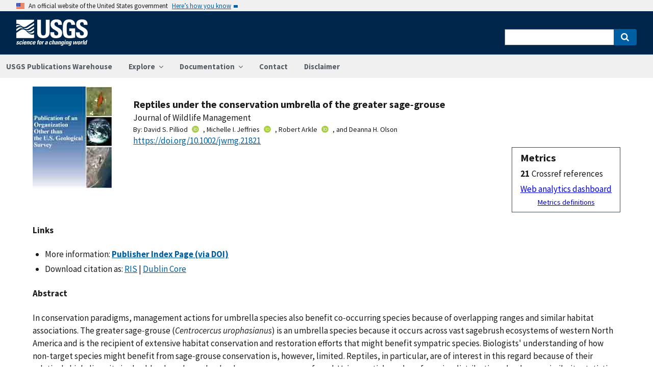

--- FILE ---
content_type: text/html; charset=utf-8
request_url: https://pubs.usgs.gov/publication/70219523
body_size: 80622
content:


<!DOCTYPE html>
<html xmlns:mml="https://www.w3.org/1998/Math/MathML" xmlns:xlink="https://www.w3.org/1999/xlink" xmlns:ali="https://www.niso.org/schemas/ali/1.0/" xmlns:xi="https://www.w3.org/2001/XInclude" xmlns:xsi="https://www.w3.org/2001/XMLSchema-instance" lang="en">
    <head lang="en">
        <meta charset="UTF-8">
        <meta name="viewport" content="width=device-width, initial-scale=1">

        <!-- Start SAS Google Tag Manager --> 
        <script>(function(w,d,s,l,i){w[l]=w[l]||[];w[l].push({'gtm.start': new Date().getTime(),event:'gtm.js'});var f=d.getElementsByTagName(s)[0], j=d.createElement(s),dl=l!='dataLayer'?'&l='+l:'';j.async=true;j.src='https://www.googletagmanager.com/gtm.js?id='+i+dl;f.parentNode.insertBefore(j,f); })(window,document,'script','dataLayer','GTM-TVTCHDP');</script>
        <!-- End SAS Google Tag Manager -->
    
        <!-- START USGS DAP Google Tag Manager -->
        <!-- USE REQUIRED script for all public applications
        IMPORTANT: REMOVE this script for any logged in pages and/or internal applications  -->
        <script>(function(w,d,s,l,i){w[l]=w[l]||[];w[l].push({'gtm.start':
        new Date().getTime(),event:'gtm.js'});var f=d.getElementsByTagName(s)[0],
        j=d.createElement(s),dl=l!='dataLayer'?'&l='+l:'';j.async=true;j.src=
        'https://www.googletagmanager.com/gtm.js?id='+i+dl;f.parentNode.insertBefore(j,f);
        })(window,document,'script','dataLayer','GTM-TKQR8KP');</script>
        <!-- END USGS DAP Google Tag Manager --> 

        
    <meta http-equiv="X-UA-Compatible" content="IE=edge">
    <meta name="title" content="USGS Publications Warehouse">
    <meta name="keywords" content>
    <meta name="format-detection" content="telephone=no">
    
    <title>Reptiles under the conservation umbrella of the greater sage‐grouse</title>
    <meta NAME="title" content="Reptiles under the conservation umbrella of the greater sage‐grouse" />
    <meta name="description" content="In conservation paradigms, management actions for umbrella species also benefit co‐occurring species because of overlapping ranges and similar habitat associations. The greater sage‐grouse (Centrocercus urophasianus) is an umbrella species because it occurs across vast sagebrush ecosystems of western North America and is the recipient of extensive habitat conservation and restoration efforts that might benefit sympatric species. Biologists&#39; understanding of how non‐target species might benefit from sage‐grouse conservation is, however, limited. Reptiles, in particular, are of interest in this regard because of their relatively high diversity in shrublands and grasslands where sage‐grouse are found. Using spatial overlap of species distributions, land cover similarity statistics, and a literature review, we quantified which reptile species may benefit from the protection of intact sage‐grouse habitat and which may be affected by recent (since about 1990) habitat restoration actions targeting sage‐grouse. Of 190 reptile species in the United States and Canadian..." />
    <META NAME="abstract" CONTENT="In conservation paradigms, management actions for umbrella species also benefit co‐occurring species because of overlapping ranges and similar habitat associations. The greater sage‐grouse (Centrocercus urophasianus) is an umbrella species because it occurs across vast sagebrush ecosystems of western North America and is the recipient of extensive habitat conservation and restoration efforts that might benefit sympatric species. Biologists&#39; understanding of how non‐target species might benefit from sage‐grouse conservation is, however, limited. Reptiles, in particular, are of interest in this regard because of their relatively high diversity in shrublands and grasslands where sage‐grouse are found. Using spatial overlap of species distributions, land cover similarity statistics, and a literature review, we quantified which reptile species may benefit from the protection of intact sage‐grouse habitat and which may be affected by recent (since about 1990) habitat restoration actions targeting sage‐grouse. Of 190 reptile species in the United States and Canadian provinces where greater sage‐grouse occur, 70 (37%) occur within the range of the bird. Of these 70 species, about a third (11 snake and 11 lizard species) have &gt;10% of their distribution area within the sage‐grouse range. Land cover similarity indices revealed that 14 of the 22 species (8 snake and 6 lizard species) had relatively similar land cover associations to those of sage‐grouse, suggesting greater potential to be protected under the sage‐grouse conservation umbrella and greater potential to be affected, either positively or negatively, by habitat management actions intended for sage‐grouse. Conversely, the remaining 8 species are less likely to be protected because of less overlap with sage‐grouse habitat and thus uncertain effects of sage‐grouse habitat management actions. Our analyses of treatment databases indicated that from 1990 to 2014 there were at least 6,400 treatments implemented on public land that covered approximately 4 million ha within the range of the sage‐grouse and, of that, &gt;1.5 million ha were intended to at least partially benefit sage‐grouse. Whereas our results suggest that conservation of intact sagebrush vegetation communities could benefit ≥14 reptiles, a greater number than previously estimated, additional research on each species&#39; response to habitat restoration actions is needed to assess broader claims of multi‐taxa benefits when it comes to manipulative sage‐grouse habitat management. Published 2020. This article is a U.S. Government work and is in the public domain in the USA." />
    <meta NAME="author" content="David S. Pilliod"/><meta NAME="author" content="Michelle I. Jeffries"/><meta NAME="author" content="Robert Arkle"/><meta NAME="author" content="Deanna H. Olson"/>
    <meta name = "revised" content="2021-04-12T13:33:16.444302"/>
    <meta name = "created" content="2021-01-24T08:30:55"/>
    <meta name = "date" content="2020"/>
  <!-- meta tags for google scholar indexing and zotero/mendeley parsing -->
    <meta name="citation_title" content="Reptiles under the conservation umbrella of the greater sage‐grouse" />
    <meta name="citation_publication_date" content="2020" />
    <meta name="citation_date" content="2020" />
    <meta name="citation_online_date" content="2021-01-24T08:30:55" />
    <meta NAME="citation_author" content="David S. Pilliod"/><meta NAME="citation_author" content="Michelle I. Jeffries"/><meta NAME="citation_author" content="Robert Arkle"/><meta NAME="citation_author" content="Deanna H. Olson"/>
    
    
    
    <meta name="citation_journal_title" content="Journal of Wildlife Management" />
    <meta name="citation_volume" content="84" />
    <meta name="citation_issue" content="3" />
    <meta name="citation_issn" content="" />
    
    <meta name="citation_firstpage" content="478" />
    <meta name="citation_lastpage" content="491" />
    
        
        
        
    
    <meta name="citation_doi" content="10.1002/jwmg.21821" />
    

    
        
    
        
<link rel="stylesheet" href="https://pubs.usgs.gov/static/vendor/leaflet/leaflet.css ">
       
       <link rel="stylesheet" href="https://pubs.usgs.gov/static/vendor/academicons/css/academicons.css ">
    
    
    
        



<script>
window.MathJax = {
  tex: {
    inlineMath: [ ['^','^'], ["\\(","\\)"] ],
    displayMath: [ ['$$','$$'], ["\\[","\\]"] ],
    processEscapes: true
  },
  options: {
    ignoreHtmlClass: 'tex2jax_ignore',
    processHtmlClass: 'tex2jax_process',
    menuOptions: {
      settings: {
        zoom: 'Click',
        zscale: '200%'
      }
    },
    enableAssistiveMml: true,
    enableEnrichment: true,
    sre: {
      speech: 'deep',         // or 'shallow', or 'deep'
      domain: 'mathspeak',    // speech rules domain
      style: 'default',       // speech rules style
      locale: 'en'            // the language to use (en, fr, es, de, it)
    },
    enrichError: (doc, math, err) => doc.enrichError(doc, math, err),  // function to call if enrichment fails
    enableExplorer: true,
    a11y: {
      infoType: true,                   // show semantic type on mouse hovering
      infoRole: true,                   // show semantic role on mouse hovering
      infoPrefix: true,                 // show speech prefixes on mouse hovering
    }
  }
};
</script>


<script id="MathJax-script" async
src="https://pubs.usgs.gov/static/vendor/MathJax/es5/tex-mml-svg.js"></script>
    




        <title>USGS Publications Warehouse</title>

        
        
    
        
<link rel="stylesheet" href="https://pubs.usgs.gov/static/vendor/leaflet/leaflet.css ">
       
       <link rel="stylesheet" href="https://pubs.usgs.gov/static/vendor/academicons/css/academicons.css ">
    

        <!--[if gt IE 8]><!-->
        <script src="https://pubs.usgs.gov/static/vendor/polyfill.js"></script>
        <script>
            if (!String.prototype.startsWith) {
                String.prototype.startsWith = function(search, pos) {
                    return this.substr(!pos || pos < 0 ? 0 : +pos, search.length) === search;
                };
            }
        </script>
        <!--<![endif]-->
        <script src="https://pubs.usgs.gov/static/vendor/system.js"></script>
        <script>
        SystemJS.import('https://pubs.usgs.gov/static/scripts/common.js');
    </script>

        
    <link rel="stylesheet" href="https://pubs.usgs.gov/static/pubs_base.e1903ae3.css" type="text/css" />
    <link rel="shortcut icon" href="https://pubs.usgs.gov/static/images/pubswh/favicon.72b5542e.ico"/>
    <link rel="search" type="application/opensearchdescription+xml" href="/opensearch.xml" title="USGS Pubs"/>
    <link rel="unapi-server" type="application/xml" title="unAPI" href="/unapi" />
    <link rel="alternate" type="application/rss+xml" title="USGS Publications Warehouse RSS Feed" href="https://pubs.usgs.gov/pubs-services/publication/rss"/>
    <script>
        var CONFIG = {
            lookupUrl: 'https://pubs.usgs.gov/pubs-services/lookup/',
            requestArgs: JSON.parse('{}') <!-- set to True if only one value per key is desired -->
        }
    </script>

    </head>
    <body>
        <!-- Start SAS Google Tag Manager (noscript) --> 
            <noscript><iframe src="https://www.googletagmanager.com/ns.html?id=GTM-TVTCHDP" height="0" width="0" style="display:none;visibility:hidden"></iframe></noscript>
        <!-- End SAS Google Tag Manager (noscript) -->
    
        
        
    <a class="usa-skipnav" href="#main-content">Skip to main content</a>

    <section class="usa-banner maxw-full" aria-label="Official government website">
        <div class="usa-accordion">
            <header class="usa-banner__header">
                <div class="usa-banner__inner content-container">
                    <div class="grid-col-auto">
                        <img class="usa-banner__header-flag" src="https://pubs.usgs.gov/static/img/us_flag_small.be327dc2.png" alt="U.S. flag">
                    </div>
                    <div class="grid-col-fill tablet:grid-col-auto">
                        <p class="usa-banner__header-text">An official website of the United States government</p>
                        <p class="usa-banner__header-action" aria-hidden="true">Here’s how you know</p>
                    </div>
                    <button class="usa-accordion__button usa-banner__button"
                            aria-expanded="false" aria-controls="gov-banner">
                        <span class="usa-banner__button-text">Here’s how you know</span>
                    </button>
                </div>
            </header>
            <div class="usa-banner__content usa-accordion__content" id="gov-banner">
                <div class="grid-row grid-gap-lg">
                    <div class="usa-banner__guidance tablet:grid-col-6">
                        <img class="usa-banner__icon usa-media-block__img" src="https://pubs.usgs.gov/static/img/icon-dot-gov.42b4ac46.svg"
                             alt="Dot gov">
                        <div class="usa-media-block__body">
                            <p>
                                <strong>Official websites use .gov</strong>
                                <br/>
                                A <strong>.gov</strong> website belongs to an official government organization in the
                                United States.
                            </p>
                        </div>
                    </div>
                    <div class="usa-banner__guidance tablet:grid-col-6">
                        <img class="usa-banner__icon usa-media-block__img" src="https://pubs.usgs.gov/static/img/icon-https.73abd866.svg"
                             alt="Https">
                        <div class="usa-media-block__body">
                            <p>
                                <strong>Secure .gov websites use HTTPS</strong>
                                <br/>
                                A <strong>lock</strong> (
                                <span class="icon-lock">
                                    <svg xmlns="https://www.w3.org/2000/svg" width="52" height="64" viewBox="0 0 52 64" class="usa-banner__lock-image" role="img" aria-labelledby="banner-lock-title banner-lock-description"><title id="banner-lock-title">Lock</title><desc id="banner-lock-description">A locked padlock</desc><path fill="#000000" fill-rule="evenodd" d="M26 0c10.493 0 19 8.507 19 19v9h3a4 4 0 0 1 4 4v28a4 4 0 0 1-4 4H4a4 4 0 0 1-4-4V32a4 4 0 0 1 4-4h3v-9C7 8.507 15.507 0 26 0zm0 8c-5.979 0-10.843 4.77-10.996 10.712L15 19v9h22v-9c0-6.075-4.925-11-11-11z"/></svg>
                                </span>
                                ) or <strong>https://</strong> means you’ve safely connected to the .gov website. Share sensitive information only on official, secure websites.
                            </p>
                        </div>
                    </div>
                </div>
            </div>
        </div>
    </section>
    <div class="usa-overlay"></div>

    <header class="usa-header usa-header--extended usgs-header site-header" role="banner">
        <div class="usgs-header-container">
            <div class="usa-navbar">
                <div class="usa-logo" id="extended-logo">
                    <a href="https://www.usgs.gov" accesskey="1" title="Home" aria-label="Home">
                        <img alt="USGS Home" src="https://pubs.usgs.gov/static/img/USGS_logo.356d51b9.svg"></img>
                    </a>
                    
                </div>
                <button class="usa-menu-btn">Menu</button>
            </div>
        </div>

        
            <nav role="navigation" class="usa-nav">
                <div>
                    <button class="usa-nav__close"><img src="https://pubs.usgs.gov/static/img/close.fe3f13f6.svg" alt="close"></button>
                    <ul class="usa-nav__primary usa-accordion">
                        <li class="usa-nav__primary-item">
                            <a class="usa-nav__link" href="/">USGS Publications Warehouse</a>
                        </li>
                        <li class="usa-nav__primary-item">
                            <button class="usa-accordion__button usa-nav__link"
                                    aria-expanded="false"
                                    aria-controls="explore-section">
                                <span>Explore</span>
                            </button>
                            <ul id="explore-section" class="usa-nav__submenu">
                                <li class="usa-nav__submenu-item">
                                 <a href="/newpubs">Explore recent publications by USGS authors</a>
                                </li>
                                <li class="usa-nav__submenu-item">
                                    <a href="/browse/">
                                        Browse all of Pubs Warehouse by publication type and year
                                    </a>
                                </li>
                           </ul>
                        </li>
                        <li class="usa-nav__primary-item">
                            <button class="usa-accordion__button usa-nav__link"
                                    aria-expanded="false"
                                    aria-controls="documentation-section">
                                <span>Documentation</span>
                            </button>
                            <ul id="documentation-section" class="usa-nav__submenu">
                                <li class="usa-nav__submenu-item">
                                    <a href="/documentation/about">About</a>
                                </li>
                                <li class="usa-nav__submenu-item">
                                    <a href="/documentation/faq">FAQs</a>
                                </li>
                                <li class="usa-nav__submenu-item">
                                  <a href="/documentation/web_service_documentation">Web service documentation</a>
                                </li>
                                <li class="usa-nav__submenu-item">
                                  <a href="/documentation/other_resources">Other resources</a>
                                </li>
                                <li class="usa-nav__submenu-item">
                                    <a href="/documentation/usgs_series">
                                        Descriptions of US Geological Survey Report Series
                                    </a>
                                </li>
                            </ul>
                        </li>
                        <li class="usa-nav__primary-item">
                            <a class="usa-nav__link" href="/contact">Contact</a>
                        </li>
                        <li class="usa-nav__primary-item">
                            <a class="usa-nav__link" href="https://www.usgs.gov/information-policies-and-instructions/liability#future-ips">Disclaimer</a>
                        </li>
                        
                    </ul>
                    <div class="usa-nav__secondary">
                        <form class="usa-search usa-search--small" action="/search" method="get">
                            <div role="search">
                                <label class="usa-sr-only" for="extended-search-field-small">Search</label>
                                <input class="usa-input" id="extended-search-field-small" type="search" name="q">
                                <button class="usa-button" type="submit">
                                    <span class="usa-sr-only">Search</span>
                                </button>
                            </div>
                        <input type="hidden" name="__ncforminfo" value="VBj4LROXvsoVSvVe4mnygFObfr5-Eha3PYOBrJI2ycL5Th_1o9nuqUgydu9tRDE8Zem7MOjN9Pv3Ox5SQ3WH0h4rYXH2Rhw2"/></form>
                    </div>
                </div>
            </nav>
        
    </header>



        <main id="main-content">
            
    

    <div class="usa-prose">
        
    <main role ="main" id="publication-container" >
        <!-- <script type="text/javascript">console.log('PUBSWH-369');</script> -->
        <article itemscope itemtype="https://schema.org/ScholarlyArticle">
            
                <abbr class="unapi-id" title="https://pubs.usgs.gov/publication/70219523">
                    <!-- avoid empty --></abbr>
            

            

            <div class="publication-header-container">
                <div class="pubs-thumbnail">
                    
                        <a class="usa-link"
                           title="Go to Publisher Index Page (via DOI) for more information"
                           href="https://doi.org/10.1002/jwmg.21821">
                
                
                    <img id="thumbnail"
                         src="/imgsizer/_?f=PNG&amp;u=https%3A%2F%2Fpubs.usgs.gov%2Fthumbnails%2Foutside_thumb.jpg&amp;w=200&amp;s=b&#39;-UwlSoO6uTLlOIGHeaWA9bd7s68&#39;"
                         alt="thumbnail"/>
                
            </a>
                    
                </div>
                <div class="publication-header-info-container">
                    
                    <div class="publication-header-titles">
                        <h3 class="publication-title" itemprop="name" style="margin-block-end: unset;">Reptiles under the conservation umbrella of the greater sage‐grouse</h3>

                        
                            <div class="series-title" style="margin-block-end: unset;">Journal of Wildlife Management
                                </div>
                        

                        

                        

                        
                    </div>

                    
                    

                    <section id="contributors"><div>
                                <span class="list-title">By: </span><span class="contributor" itemprop="author"
                              itemtype="https://schema.org/Person">David S. Pilliod</span><a href="https://orcid.org/0000-0003-4207-3518" aria-label="ORC Id"><i class="ai ai-orcid"></i></a>,&nbsp;<span class="contributor" itemprop="author"
                              itemtype="https://schema.org/Person">Michelle I. Jeffries</span><a href="https://orcid.org/0000-0003-1146-1331" aria-label="ORC Id"><i class="ai ai-orcid"></i></a>,&nbsp;<span class="contributor" itemprop="author"
                              itemtype="https://schema.org/Person">Robert Arkle</span><a href="https://orcid.org/0000-0003-3021-1389" aria-label="ORC Id"><i class="ai ai-orcid"></i></a>,&nbsp;and&nbsp;<span class="contributor" itemprop="author"
                              itemtype="https://schema.org/Person">Deanna H. Olson</span>
                            </div>
                        </section>
                    <section>
                        
                        <div class="doi-container"><a itemprop="sameAs"
                                                      class="usa-link"
                                                      href="https://doi.org/10.1002/jwmg.21821"
                                                      onclick="GA.trackGAEvent('Downloads', 'DOI', 'https://dx.doi.org/10.1002/jwmg.21821')">
                            https://doi.org/10.1002/jwmg.21821</a>
                        </div>
                        
                        <!-- <div id="doi-twitter-container">

                            <a href="https://twitter.com/share"
                               class="twitter-share-button"
                               data-text="USGS Pub"
                               data-via="USGS_Pubs"
                               data-dnt="true">Tweet</a>
                            <script>!function(d, s, id) {
                                var js, fjs = d.getElementsByTagName(s)[0],
                                    p = /^https:/.test(d.location) ? 'http' : 'https';
                                if (!d.getElementById(id)) {
                                    js = d.createElement(s);
                                    js.id = id;
                                    js.src = p + '://platform.twitter.com/widgets.js';
                                    fjs.parentNode.insertBefore(js, fjs);
                                }
                            }(document, 'script', 'twitter-wjs');</script>
                        </div> -->
                        <div id="metrics" class="pub-metrics">
                            <p style="font-weight: bold;font-size: larger;margin-top: 0.25em;margin-bottom: 0.125em;">Metrics</p>
                            
                                
                                    <div id="altmetric" style="float:unset;margin-top:0.125em;">    
                                        <script type='text/javascript' src='https://d1bxh8uas1mnw7.cloudfront.net/assets/embed.js'></script>
                                        <div class='altmetric-embed' data-badge-type='1' data-doi="10.1002/jwmg.21821"></div>
                                    </div>
                                
                            
                            
                                <div id="crossref" >
                                    
                                        
                                            
                                                <div style="display: flex"><div style="font-weight: bold;padding-right: 0.25em;">21</div>Crossref references</div>
                                            
                                        
                                    
                                </div>
                            
                            <a href="/metrics/publication/70219523/" style="padding-top: 0.25em;">Web analytics dashboard</a>
                            <a href="/documentation/faq#WhatMetricsAreAvailableForPublicationsInThePublicationsWarehouse" style="font-size:smaller;padding-top: 0.25em;display:flex;justify-content: center;">Metrics definitions</a>
                        </div>

                    </section>
                </div>
            </div>
            
            
            <script type="application/javascript">

                // returns true if the element or one of its parents has the class classname
                function hasSomeParentTheClass(element, classname) {
                    if (element.className.split(' ').indexOf(classname)>=0) return true;
                    return element.parentElement && hasSomeParentTheClass(element.parentElement, classname);
                }

                const p = new Promise((resolve, reject) => {
                    window.addEventListener('load', (event) => {

                        document.addEventListener("pubswh-page-loaded", (event) => {
                            console.log('Event "pubswh-page-loaded" received: ', event.detail);
                    
                        });

                        let postLoadActionSummary = [];

                        // section-508 compliance
                        var mjx_assistive_mml = document.getElementsByTagName("mjx-assistive-mml");
                        for (var i = 0; i < mjx_assistive_mml.length; i++){
                            mjx_assistive_mml[i].role = "math";
                            mjx_assistive_mml[i].aria_label = "";
                            
                            postLoadActionSummary.push("Completed 508 operation [role=math, aria_label=''] on [mjx_assistive_mml] element ");
                        }

                        // section-508 compliance
                        var mjx_container = document.getElementsByTagName("mjx-container");
                        for (var i = 0; i < mjx_container.length; i++){
                            mjx_container[i].role = "math";
                            mjx_container[i].aria_label = "";
                            
                            postLoadActionSummary.push("Completed 508 operation [role=math, aria_label=''] on [mjx_container] element: ");
                        }

                        //section 508 compliance -- hide cells without 'headers' attribute. 
                        var y = Array.from(document.getElementsByTagName("td")).filter(e => e.headers == "")
                        for (var i = 0; i < y.length; i++){

                            y[i]['aria-hidden'] = "true";
                            postLoadActionSummary.push("assigned headers attribute: " + y[i].headers);
                        }

                        // sticky headers on tables
                        // For each table on the page,...
                        //      - Create Fixed Header
                        //      - Top and bottom scroll
                        var table_panels = document.getElementsByClassName("table-wrap");
                        for (var i = 0; i < table_panels.length; i++)
                        {
                            // tables to skip 
                            var x = hasSomeParentTheClass(table_panels[i], 'conversion-factors');
                            if (!x){
                                // assuming the first child element of the table is the anchor with id.
                                var id = table_panels[i].firstChild.id;
                                try
                                {
                                    var table_scroll_container = table_panels[i].querySelector('.table-scroll-container');

                                    // this should filter out tables used for formatting
                                    var table_pdf = table_panels[i].querySelector('.table-pdf');
                                    if (table_pdf != null)
                                    {
                                        var original_thead = table_scroll_container.getElementsByClassName('table-pdf')[0].getElementsByTagName('thead')[0];
                                        // filter out tables without thead
                                        if (original_thead != null)
                                        {
                                            // if width of table is less than the width of the container, expand 
                                            if (table_pdf.offsetWidth < table_scroll_container.offsetWidth){
                                                table_pdf.width = table_scroll_container.offsetWidth;
                                            }

                                            // container for cloned header which will stick to the top
                                            var fixed_header_wrapper = table_panels[i].querySelector('.fixed-header-wrapper');
                                            var fixed_header_div = fixed_header_wrapper.querySelector('.fixed-header');
                                            
                                            // create cloned header
                                            var table_cloned = table_pdf.cloneNode(true);
                                            table_cloned.removeChild(table_cloned.getElementsByTagName('tbody')[0]);
                                            table_cloned.style['margin-bottom'] = '0rem';

                                            // attach cloned header to container
                                            fixed_header_div.appendChild(table_cloned);
                                            // set width of container to width of table (will match scrollbars)
                                            fixed_header_div.style.width = table_pdf.offsetWidth + 'px';

                                            // hide original header
                                            original_thead.style['visibility'] = 'collapse';

                                            // set original header aria-hidden
                                            original_thead.ariaHidden = true;

                                            // go through the th's in the new fixed header, modify their ID to enforce uniqueness, and set aria-hidden to prevent further problems.
                                            Array.from(table_cloned.getElementsByTagName('th')).forEach((el) => {
                                                el.id = el.id + "_COLLAPSED";
                                                el.ariaHidden = true;
                                                //console.log("Modified ID of " + el.id.toString());
                                            });

                                            // set width of cloned header to match width of table
                                            table_cloned.style.width = 'inherit';

                                            // prevents vertical scrollbar from appearing when header is collapsed
                                            table_scroll_container.style['overflow-y'] = 'hidden';

                                            original_thead.style.display = 'none;';

                                            // set event listeners to synchronize scrolling from top and bottom
                                            if (fixed_header_wrapper != null && table_scroll_container != null){
                                                // sync top scroll bar to bottom
                                                fixed_header_wrapper.onscroll = function(e) {
                                                    e.target.parentElement.querySelector('.table-scroll-container').scrollLeft = e.target.scrollLeft;
                                                };
                                                // sync bottom scroll bar to top
                                                table_scroll_container.onscroll = function(e) {
                                                    e.target.parentElement.querySelector('.fixed-header-wrapper').scrollLeft = e.target.scrollLeft;
                                                };
                                            }
                                            
                                            postLoadActionSummary.push("Completed Fixed Header operation");

                                        }
                                    }
                                }catch(error){
                                    console.log("problem with table id: " + id);
                                    console.log(error);
                                    reject(error);
                                }
                            }
                        }
                        
                        var event = new CustomEvent("pubswh-page-loaded", 
                        { 
                            
                            "detail": {
                                "message": "post-load actions completed.",
                                "summary": postLoadActionSummary
                                 }
                        });
                        resolve(event);
                        
                        
                    });
                }).then((event) => {
                    document.dispatchEvent(event);
                })
                .catch((error) => {
                    console.error(error.message); 
                })
                .finally(() => {
                    
                });

            </script>

            <section>
                
            </section>


            <section id="disclaimer">
                
            </section>

            
            <section id="suggested">

                
                

                
                

                
                
                <h4>Links</h4>
                <ul class="usa-list">
                        <li style="max-width: 100%;">More information: <a class="usa-link Index_Page" href="https://doi.org/10.1002/jwmg.21821" target="_blank"
                       onclick="GA.trackGAEvent('Downloads', 'Index Page', 'https://doi.org/10.1002/jwmg.21821')"
                       title=" Index Page">
                        <strong>Publisher Index Page (via DOI)</strong></a></li>
                    
                    
                    


                    
                    
                        
                        
                        
                    
                        
                        
                        
                    
                        
                        
                        
                    
                    
                    
                    

                    
                    
                    
                        
                        

                        
                        
                            
                            
                        

                        
                        
                            
                            
                            
                        

                        
                        
                            
                            
                        
                    
                    
                    
                
                    
                    
                    
                    
                    <li>Download citation as: <a class="usa-link RIS"
                            href="/publication/70219523?mimetype=ris">RIS</a>
                        |
                        <a class="usa-link DUBLIN_CORE" href="/publication/70219523?mimetype=dublincore">Dublin
                            Core</a></li>
                </ul>
            </section>
            
                
                    <section itemprop="description" id="abstract">
                        <h4 id="abstract_head">Abstract</h4>
                        <div>
                            <div class="abstract-contents">
                                
                                <div class="abstract-group"><div class="article-section__content en main"><p>In conservation paradigms, management actions for umbrella species also benefit co‐occurring species because of overlapping ranges and similar habitat associations. The greater sage‐grouse (<i>Centrocercus urophasianus</i>) is an umbrella species because it occurs across vast sagebrush ecosystems of western North America and is the recipient of extensive habitat conservation and restoration efforts that might benefit sympatric species. Biologists' understanding of how non‐target species might benefit from sage‐grouse conservation is, however, limited. Reptiles, in particular, are of interest in this regard because of their relatively high diversity in shrublands and grasslands where sage‐grouse are found. Using spatial overlap of species distributions, land cover similarity statistics, and a literature review, we quantified which reptile species may benefit from the protection of intact sage‐grouse habitat and which may be affected by recent (since about 1990) habitat restoration actions targeting sage‐grouse. Of 190 reptile species in the United States and Canadian provinces where greater sage‐grouse occur, 70 (37%) occur within the range of the bird. Of these 70 species, about a third (11 snake and 11 lizard species) have &gt;10% of their distribution area within the sage‐grouse range. Land cover similarity indices revealed that 14 of the 22 species (8 snake and 6 lizard species) had relatively similar land cover associations to those of sage‐grouse, suggesting greater potential to be protected under the sage‐grouse conservation umbrella and greater potential to be affected, either positively or negatively, by habitat management actions intended for sage‐grouse. Conversely, the remaining 8 species are less likely to be protected because of less overlap with sage‐grouse habitat and thus uncertain effects of sage‐grouse habitat management actions. Our analyses of treatment databases indicated that from 1990 to 2014 there were at least 6,400 treatments implemented on public land that covered approximately 4 million ha within the range of the sage‐grouse and, of that, &gt;1.5 million ha were intended to at least partially benefit sage‐grouse. Whereas our results suggest that conservation of intact sagebrush vegetation communities could benefit ≥14 reptiles, a greater number than previously estimated, additional research on each species' response to habitat restoration actions is needed to assess broader claims of multi‐taxa benefits when it comes to manipulative sage‐grouse habitat management. Published 2020. This article is a U.S. Government work and is in the public domain in the USA.</p></div></div>
                            </div>
                        </div>
                    </section>
                
                
                    
                
            
            
            
            
                <section>
                    <h4>Study Area</h4>
                    <div id="mymap" style="width:90%;height:450px;"></div>

                </section>

            <section id="details">
                <table class="usa-table usa-table--borderless">
                    <tbody>
                    
                        <tr>
                            <th scope="row">Publication type</th>
                            <td>Article</td>
                        </tr>
                    
                        <tr>
                            <th scope="row">Publication Subtype</th>
                            <td>Journal Article</td>
                        </tr>
                    
                        <tr>
                            <th scope="row">Title</th>
                            <td>Reptiles under the conservation umbrella of the greater sage‐grouse</td>
                        </tr>
                    
                        <tr>
                            <th scope="row">Series title</th>
                            <td>Journal of Wildlife Management</td>
                        </tr>
                    
                        <tr>
                            <th scope="row">DOI</th>
                            <td>10.1002/jwmg.21821</td>
                        </tr>
                    
                        <tr>
                            <th scope="row">Volume</th>
                            <td>84</td>
                        </tr>
                    
                        <tr>
                            <th scope="row">Issue</th>
                            <td>3</td>
                        </tr>
                    
                        <tr>
                            <th scope="row">Publication Date</th>
                            <td>January 24, 2020</td>
                        </tr>
                    
                        <tr>
                            <th scope="row">Year Published</th>
                            <td>2020</td>
                        </tr>
                    
                        <tr>
                            <th scope="row">Language</th>
                            <td>English</td>
                        </tr>
                    
                        <tr>
                            <th scope="row">Publisher</th>
                            <td>The Wildlife Society</td>
                        </tr>
                    
                        <tr>
                            <th scope="row">Contributing office(s)</th>
                            <td>Forest and Rangeland Ecosystem Science Center</td>
                        </tr>
                    
                        <tr>
                            <th scope="row">Description</th>
                            <td>14 p.</td>
                        </tr>
                    
                        <tr>
                            <th scope="row">First page</th>
                            <td>478</td>
                        </tr>
                    
                        <tr>
                            <th scope="row">Last page</th>
                            <td>491</td>
                        </tr>
                    
                        <tr>
                            <th scope="row">Country</th>
                            <td>United States</td>
                        </tr>
                    
                        <tr>
                            <th scope="row">State</th>
                            <td>Idaho, Montana</td>
                        </tr>
                    
                    </tbody>
                    <caption>Additional publication details</caption>
                </table>
            </section>
            
            
        </article>
    </main>

    </div>


        </main>
        <footer class="usa-footer" role="contentinfo">
    <nav class="usa-footer-primary-section" aria-label="Footer Navigation">
        <div class="usgs-footer-nav">
            <a class="usgs-footer-link" href="https://www.doi.gov/privacy">DOI Privacy Policy</a> |
            <a class="usgs-footer-link" href="https://www.usgs.gov/policies-and-notices">Legal</a> |
            <a class="usgs-footer-link" href="https://www.usgs.gov/accessibility-and-us-geological-survey">Accessibility</a> |
            <a class="usgs-footer-link" href="https://www.usgs.gov/sitemap.html">Site Map</a> |
            <a class="usgs-footer-link" href="https://answers.usgs.gov/">Contact USGS</a>
        </div>
        <div class="usgs-footer-nav">
            <a class="usgs-footer-link" href="https://www.doi.gov/">U.S. Department of the Interior</a> |
            <a class="usgs-footer-link" href="https://www.doioig.gov/">DOI Inspector General</a> |
            <a class="usgs-footer-link" href="https://www.whitehouse.gov/">White House</a> |
            <a class="usgs-footer-link" href="https://www.whitehouse.gov/omb/management/egov/">E-gov</a> |
            <a class="usgs-footer-link" href="https://www.doi.gov/pmb/eeo/no-fear-act">No Fear Act</a> |
            <a class="usgs-footer-link" href="https://www.usgs.gov/about/organization/science-support/foia">FOIA</a>
        </div>
    </nav>
</footer>
        
    <script>
        SystemJS.import('https://pubs.usgs.gov/static/scripts/pubswh_plugins.js');
    </script>
    <script async type="application/javascript"
            src="https://www2.usgs.gov/scripts/analytics/usgs-analytics.js"></script>

   <script type="text/javascript" src="https://pubs.usgs.gov/static/vendor/leaflet/leaflet.js"></script>
        <script type="text/javascript" src="https://pubs.usgs.gov/static/vendor/esri-leaflet/esri-leaflet.js"></script>
        <script type="application/javascript">
            SystemJS.import('https://pubs.usgs.gov/static/scripts/resultsMap.js').then(function (resultsMap) {
                resultsMap.createResultsMap({
                    mapDivId: 'mymap',
                    publications: [{"abstractHeader": "Abstract", "altmetric": {"details": "https://www.altmetric.com/details.php?citation_id=75722683", "image": "https://badges.altmetric.com/?size=64\u0026score=11\u0026types=bttttttt"}, "authorsList": ["David S. Pilliod", "Michelle I. Jeffries", "Robert Arkle", "Deanna H. Olson"], "authorsListTyped": [{"orcid": "https://orcid.org/0000-0003-4207-3518", "text": "David S. Pilliod", "type": "person"}, {"orcid": "https://orcid.org/0000-0003-1146-1331", "text": "Michelle I. Jeffries", "type": "person"}, {"orcid": "https://orcid.org/0000-0003-3021-1389", "text": "Robert Arkle", "type": "person"}, {"text": "Deanna H. Olson", "type": "person"}], "context_item": "70219523", "contributors": {"authors": [{"affiliations": [{"active": false, "id": 290, "text": "Forest and Rangeland Ecosystem Science Center", "usgs": true}], "contributorId": 229349, "contributorType": {"id": 1, "text": "Authors"}, "corporation": false, "family": "Pilliod", "given": "David S.", "id": 813926, "orcid": "https://orcid.org/0000-0003-4207-3518", "preferred": true, "rank": 1, "text": "Pilliod, David S. 0000-0003-4207-3518", "usgs": true}, {"affiliations": [{"active": false, "id": 290, "text": "Forest and Rangeland Ecosystem Science Center", "usgs": true}], "contributorId": 202734, "contributorType": {"id": 1, "text": "Authors"}, "corporation": false, "family": "Jeffries", "given": "Michelle", "id": 813927, "middleInitial": "I.", "orcid": "https://orcid.org/0000-0003-1146-1331", "preferred": true, "rank": 2, "text": "Jeffries, Michelle I. 0000-0003-1146-1331", "usgs": true}, {"affiliations": [{"active": false, "id": 290, "text": "Forest and Rangeland Ecosystem Science Center", "usgs": true}], "contributorId": 216339, "contributorType": {"id": 1, "text": "Authors"}, "corporation": false, "family": "Arkle", "given": "Robert", "id": 813928, "orcid": "https://orcid.org/0000-0003-3021-1389", "preferred": true, "rank": 3, "text": "Arkle, Robert 0000-0003-3021-1389", "usgs": true}, {"affiliations": [{"active": true, "id": 51996, "text": "USDA Forest Service Pacific Northwest Research Station", "usgs": false}], "contributorId": 257261, "contributorType": {"id": 1, "text": "Authors"}, "corporation": false, "family": "Olson", "given": "Deanna H.", "id": 813929, "preferred": false, "rank": 4, "text": "Olson, Deanna H.", "usgs": false}]}, "costCenters": [{"active": false, "id": 290, "text": "Forest and Rangeland Ecosystem Science Center", "usgs": true}], "country": "United States", "crossref": {"message": {"DOI": "10.1002/jwmg.21821", "ISSN": ["0022-541X", "1937-2817"], "URL": "https://doi.org/10.1002/jwmg.21821", "abstract": "\u003cjats:title\u003eABSTRACT\u003c/jats:title\u003e\u003cjats:p\u003eIn conservation paradigms, management actions for umbrella species also benefit co\u2010occurring species because of overlapping ranges and similar habitat associations. The greater sage\u2010grouse (\u003cjats:italic\u003eCentrocercus urophasianus\u003c/jats:italic\u003e) is an umbrella species because it occurs across vast sagebrush ecosystems of western North America and is the recipient of extensive habitat conservation and restoration efforts that might benefit sympatric species. Biologists\u0027 understanding of how non\u2010target species might benefit from sage\u2010grouse conservation is, however, limited. Reptiles, in particular, are of interest in this regard because of their relatively high diversity in shrublands and grasslands where sage\u2010grouse are found. Using spatial overlap of species distributions, land cover similarity statistics, and a literature review, we quantified which reptile species may benefit from the protection of intact sage\u2010grouse habitat and which may be affected by recent (since about 1990) habitat restoration actions targeting sage\u2010grouse. Of 190 reptile species in the United States and Canadian provinces where greater sage\u2010grouse occur, 70 (37%) occur within the range of the bird. Of these 70 species, about a third (11 snake and 11 lizard species) have \u0026gt;10% of their distribution area within the sage\u2010grouse range. Land cover similarity indices revealed that 14 of the 22 species (8 snake and 6 lizard species) had relatively similar land cover associations to those of sage\u2010grouse, suggesting greater potential to be protected under the sage\u2010grouse conservation umbrella and greater potential to be affected, either positively or negatively, by habitat management actions intended for sage\u2010grouse. Conversely, the remaining 8 species are less likely to be protected because of less overlap with sage\u2010grouse habitat and thus uncertain effects of sage\u2010grouse habitat management actions. Our analyses of treatment databases indicated that from 1990 to 2014 there were at least 6,400 treatments implemented on public land that covered approximately 4 million ha within the range of the sage\u2010grouse and, of that, \u0026gt;1.5 million ha were intended to at least partially benefit sage\u2010grouse. Whereas our results suggest that conservation of intact sagebrush vegetation communities could benefit \u226514 reptiles, a greater number than previously estimated, additional research on each species\u0027 response to habitat restoration actions is needed to assess broader claims of multi\u2010taxa benefits when it comes to manipulative sage\u2010grouse habitat management. Published 2020. This article is a U.S. Government work and is in the public domain in the USA.\u003c/jats:p\u003e", "alternative-id": ["10.1002/jwmg.21821"], "archive": ["Portico"], "assertion": [{"group": {"label": "Publication History", "name": "publication_history"}, "label": "Received", "name": "received", "order": 0, "value": "2019-01-23"}, {"group": {"label": "Publication History", "name": "publication_history"}, "label": "Accepted", "name": "accepted", "order": 2, "value": "2019-11-26"}, {"group": {"label": "Publication History", "name": "publication_history"}, "label": "Published", "name": "published", "order": 3, "value": "2020-01-24"}], "author": [{"ORCID": "https://orcid.org/0000-0003-4207-3518", "affiliation": [{"name": "U.S. Geological Survey, Forest and Rangeland Ecosystem Science Center  970 Lusk Street Boise ID 83706 USA"}], "authenticated-orcid": false, "family": "Pilliod", "given": "David S.", "sequence": "first"}, {"ORCID": "https://orcid.org/0000-0003-1146-1331", "affiliation": [{"name": "U.S. Geological Survey, Forest and Rangeland Ecosystem Science Center  970 Lusk Street Boise ID 83706 USA"}], "authenticated-orcid": false, "family": "Jeffries", "given": "Michelle I.", "sequence": "additional"}, {"ORCID": "https://orcid.org/0000-0003-3021-1389", "affiliation": [{"name": "U.S. Geological Survey, Forest and Rangeland Ecosystem Science Center  970 Lusk Street Boise ID 83706 USA"}], "authenticated-orcid": false, "family": "Arkle", "given": "Robert S.", "sequence": "additional"}, {"ORCID": "https://orcid.org/0000-0002-5282-0268", "affiliation": [{"name": "U.S. Department of Agriculture Forest Service Pacific Northwest Research Station, Forestry Sciences Laboratory  3200 SW Jefferson Way Corvallis OR 97331 USA"}], "authenticated-orcid": false, "family": "Olson", "given": "Deanna H.", "sequence": "additional"}], "container-title": ["The Journal of Wildlife Management"], "content-domain": {"crossmark-restriction": true, "domain": ["wildlife.onlinelibrary.wiley.com"]}, "created": {"date-parts": [[2020, 1, 24]], "date-time": "2020-01-24T04:41:43Z", "timestamp": 1579840903000}, "deposited": {"date-parts": [[2025, 10, 19]], "date-time": "2025-10-19T09:24:11Z", "timestamp": 1760865851000}, "funder": [{"award": ["18WNTAA00184"], "award-info": [{"award-number": ["18WNTAA00184"]}], "name": "Western Association of Fish and Wildlife Agencies"}], "indexed": {"date-parts": [[2025, 11, 6]], "date-time": "2025-11-06T12:22:27Z", "timestamp": 1762431747556, "version": "build-2065373602"}, "is-referenced-by-count": 21, "issn-type": [{"type": "print", "value": "0022-541X"}, {"type": "electronic", "value": "1937-2817"}], "issue": "3", "issued": {"date-parts": [[2020, 1, 24]]}, "journal-issue": {"issue": "3", "published-print": {"date-parts": [[2020, 4]]}}, "language": "en", "license": [{"URL": "http://onlinelibrary.wiley.com/termsAndConditions#vor", "content-version": "vor", "delay-in-days": 0, "start": {"date-parts": [[2020, 1, 24]], "date-time": "2020-01-24T00:00:00Z", "timestamp": 1579824000000}}], "link": [{"URL": "https://api.wiley.com/onlinelibrary/tdm/v1/articles/10.1002%2Fjwmg.21821", "content-type": "application/pdf", "content-version": "vor", "intended-application": "text-mining"}, {"URL": "https://onlinelibrary.wiley.com/doi/pdf/10.1002/jwmg.21821", "content-type": "application/pdf", "content-version": "vor", "intended-application": "text-mining"}, {"URL": "https://onlinelibrary.wiley.com/doi/full-xml/10.1002/jwmg.21821", "content-type": "application/xml", "content-version": "vor", "intended-application": "text-mining"}, {"URL": "https://wildlife.onlinelibrary.wiley.com/doi/pdf/10.1002/jwmg.21821", "content-type": "unspecified", "content-version": "vor", "intended-application": "similarity-checking"}], "member": "311", "original-title": [], "page": "478-491", "prefix": "10.1002", "published": {"date-parts": [[2020, 1, 24]]}, "published-online": {"date-parts": [[2020, 1, 24]]}, "published-print": {"date-parts": [[2020, 4]]}, "publisher": "Wiley", "reference": [{"DOI": "10.1073/pnas.100126797", "doi-asserted-by": "publisher", "key": "e_1_2_8_2_1"}, {"DOI": "10.1890/ES13-00278.1", "doi-asserted-by": "publisher", "key": "e_1_2_8_3_1"}, {"DOI": "10.1890/ES14-00175.1", "doi-asserted-by": "publisher", "key": "e_1_2_8_4_1"}, {"DOI": "10.2111/REM-D-10-00123.1", "doi-asserted-by": "publisher", "key": "e_1_2_8_5_1"}, {"article-title": "Influences of livestock grazing on sage grouse habitat", "author": "Beck J. L.", "first-page": "993", "journal-title": "Wildlife Society Bulletin", "key": "e_1_2_8_6_1", "volume": "28", "year": "2000"}, {"DOI": "10.1016/j.jaridenv.2003.12.008", "doi-asserted-by": "publisher", "key": "e_1_2_8_7_1"}, {"DOI": "10.1017/S0376892910000615", "doi-asserted-by": "publisher", "key": "e_1_2_8_8_1"}, {"DOI": "10.1016/j.biocon.2012.07.015", "doi-asserted-by": "publisher", "key": "e_1_2_8_9_1"}, {"DOI": "10.1111/geb.12419", "doi-asserted-by": "publisher", "key": "e_1_2_8_10_1"}, {"DOI": "10.1016/j.foreco.2016.01.018", "doi-asserted-by": "publisher", "key": "e_1_2_8_11_1"}, {"DOI": "10.1111/j.1523-1739.2010.01606.x", "doi-asserted-by": "publisher", "key": "e_1_2_8_12_1"}, {"key": "e_1_2_8_13_1", "unstructured": "Bureau of Land Management [BLM].2017. BLM Western U.S. GRSG ARMP and ARMPA Habitat Management Areas October 2017 Update. \u003chttps://gis.blm.gov/GRSGEISDownload/Layerpackages/BLM_ARMP_ARMPA_GRSG_HMA_Oct2017_Update.lpk\u003e. Accessed 1 May 2018."}, {"DOI": "10.1650/CONDOR-17-200.1", "doi-asserted-by": "publisher", "key": "e_1_2_8_14_1"}, {"DOI": "10.1002/jwmg.21460", "doi-asserted-by": "publisher", "key": "e_1_2_8_15_1"}, {"DOI": "10.1046/j.1523-1739.1999.98338.x", "doi-asserted-by": "publisher", "key": "e_1_2_8_16_1"}, {"DOI": "10.1525/california/9780520267114.003.0004", "doi-asserted-by": "publisher", "key": "e_1_2_8_17_1"}, {"DOI": "10.1890/ES14-00186.1", "doi-asserted-by": "publisher", "key": "e_1_2_8_18_1"}, {"key": "e_1_2_8_19_1", "unstructured": "Cossel J. O. Jr.2003. Changes in reptile populations in the Snake River Birds of Prey Area Idaho between 1978\u201379 and 1997\u201398: the effects of weather habitat and wildfire. Dissertation Idaho State University Pocatello USA."}, {"DOI": "10.2307/4003949", "doi-asserted-by": "publisher", "key": "e_1_2_8_20_1"}, {"article-title": "Scientific and standard English names of amphibians and reptiles of North America north of Mexico, with comments regarding confidence in our understanding. Eighth edition", "author": "Crother B. I.", "first-page": "1", "journal-title": "Society for the Study of Amphibians and Reptiles Herpetological Circulars", "key": "e_1_2_8_21_1", "volume": "43", "year": "2017"}, {"DOI": "10.1111/j.1523-1739.2009.01396.x", "doi-asserted-by": "publisher", "key": "e_1_2_8_22_1"}, {"DOI": "10.1002/ece3.3287", "doi-asserted-by": "publisher", "key": "e_1_2_8_23_1"}, {"DOI": "10.1016/j.rama.2016.10.009", "doi-asserted-by": "publisher", "key": "e_1_2_8_24_1"}, {"DOI": "10.1016/j.rama.2016.08.001", "doi-asserted-by": "publisher", "key": "e_1_2_8_25_1"}, {"article-title": "Species recovery in the United States: increasing the effectiveness of the Endangered Species Act", "author": "Evans D. M.", "first-page": "1", "journal-title": "Issues in Ecology", "key": "e_1_2_8_26_1", "volume": "20", "year": "2016"}, {"DOI": "10.1007/s00267-015-0521-1", "doi-asserted-by": "publisher", "key": "e_1_2_8_27_1"}, {"DOI": "10.1002/jwmg.316", "doi-asserted-by": "publisher", "key": "e_1_2_8_28_1"}, {"DOI": "10.2307/3536485", "doi-asserted-by": "publisher", "key": "e_1_2_8_29_1"}, {"DOI": "10.2111/REM-D-09-00118.1", "doi-asserted-by": "publisher", "key": "e_1_2_8_30_1"}, {"DOI": "10.1525/california/9780520267114.003.0020", "doi-asserted-by": "publisher", "key": "e_1_2_8_31_1"}, {"author": "Hanser S. E.", "first-page": "221", "key": "e_1_2_8_32_1", "volume-title": "Sagebrush ecosystem conservation and management: ecoregional assessment tools and models for the Wyoming Basins", "year": "2011"}, {"key": "e_1_2_8_33_1", "unstructured": "Heller M. M. J.Welty andL. A.Wiechman.2017. The Conservation Efforts Database: improving our knowledge of landscape conservation actions. Great Northern Landscape Conservation Cooperative Bozeman Montana USA."}, {"DOI": "10.1016/j.rama.2016.10.006", "doi-asserted-by": "publisher", "key": "e_1_2_8_34_1"}, {"key": "e_1_2_8_35_1", "unstructured": "International Union for Conservation of Nature [IUCN].2017. The IUCN Red List of Threatened Species. Version 2017\u20103. \u003chttp://www.iucnredlist.org\u003e. Accessed 23 May 2017."}, {"DOI": "10.1139/z02-212", "doi-asserted-by": "publisher", "key": "e_1_2_8_36_1"}, {"DOI": "10.1016/S0006-3207(03)00022-3", "doi-asserted-by": "publisher", "key": "e_1_2_8_37_1"}, {"DOI": "10.1111/acv.12125", "doi-asserted-by": "publisher", "key": "e_1_2_8_38_1"}, {"DOI": "10.1016/j.jnc.2017.03.003", "doi-asserted-by": "publisher", "key": "e_1_2_8_39_1"}, {"DOI": "10.1525/california/9780520267114.003.0001", "doi-asserted-by": "publisher", "key": "e_1_2_8_40_1"}, {"DOI": "10.1111/1365-2664.12309", "doi-asserted-by": "publisher", "key": "e_1_2_8_41_1"}, {"article-title": "Phylogenetics of kingsnakes, Lampropeltis getula Complex (Serpentes: Colubridae), in Eastern North America", "author": "Krysko K. L.", "first-page": "226", "journal-title": "Journal of Heredity", "key": "e_1_2_8_42_1", "volume": "108", "year": "2017"}, {"DOI": "10.1093/sysbio/syp057", "doi-asserted-by": "publisher", "key": "e_1_2_8_43_1"}, {"DOI": "10.2111/1551-5028(2007)60[261:ROBSFF]2.0.CO;2", "doi-asserted-by": "publisher", "key": "e_1_2_8_44_1"}, {"key": "e_1_2_8_45_1", "unstructured": "Lindstrom J.2014. Greater sage\u2010grouse 2015 USFWS status review current range. U.S. Geological Survey data release. \u003chttps://gis1.usgs.gov/arcgis/rest/services/sage_web_app/GRSG_2015_USFWS_StatusReview_CurrentRange/MapServer\u003e. Accessed 1 May 2018."}, {"key": "e_1_2_8_46_1", "unstructured": "McAdoo J. K. S. R.Swanson B. W.Schultz andP. F.Brussard.2004. Vegetation management for sagebrush\u2010associated wildlife species. Pages 189\u2013193inA. L. Hild N. L. Shaw S. E. Meyer D. T. Booth and E. D. McArthur editors. Seed and soil dynamics in shrubland ecosystems. Proceedings RMRS\u2010P\u201031. U.S. Department of Agriculture Forest Service Rocky Mountain Research Station Fort Collins Colorado USA."}, {"article-title": "Habitat characteristics of reptiles in pinyon\u2010juniper woodland", "author": "Morrison M. L.", "first-page": "288", "journal-title": "Great Basin Naturalist", "key": "e_1_2_8_47_1", "volume": "59", "year": "1999"}, {"DOI": "10.2111/RANGELANDS-D-13-00009.1", "doi-asserted-by": "publisher", "key": "e_1_2_8_48_1"}, {"key": "e_1_2_8_49_1", "unstructured": "Nafis G.2018. California herps\u2014A guide to the amphibians and reptiles of California. \u003chttp://www.californiaherps.com/\u003e. Accessed 1 May 2018."}, {"DOI": "10.1894/0038-4909(2005)050\u003c0017:DHLPPL\u003e2.0.CO;2", "doi-asserted-by": "publisher", "key": "e_1_2_8_50_1"}, {"DOI": "10.3398/1527-0904(2008)68[291:COCIIA]2.0.CO;2", "doi-asserted-by": "publisher", "key": "e_1_2_8_51_1"}, {"key": "e_1_2_8_52_1", "unstructured": "Oksanen J. F.Guillaume Blanchet M.Friendly R.Kindt P.Legendre D.McGlinn P. R.Minchin R. B.O\u0027Hara G. L.Simpson P.Solymos et al.2018. vegan: community ecology package. R package version 2.5\u20101.https://cran.r\u2010project.org/web/packages/vegan/index.html. Accessed 11 Nov 2018."}, {"DOI": "10.1111/j.1523-1739.2006.00444.x", "doi-asserted-by": "publisher", "key": "e_1_2_8_53_1"}, {"DOI": "10.1890/09-2394.1", "doi-asserted-by": "publisher", "key": "e_1_2_8_54_1"}, {"DOI": "10.3133/ds806", "doi-asserted-by": "crossref", "key": "e_1_2_8_55_1", "unstructured": "Pilliod D. S. andJ. L.Welty.2013. Land Treatment Digital Library: U.S. Geological Survey Data Series 806.http://pubs.er.usgs.gov/publication/ds806. Accessed 6 Dec 2018."}, {"DOI": "10.1016/j.rala.2016.12.001", "doi-asserted-by": "publisher", "key": "e_1_2_8_56_1"}, {"DOI": "10.1126/science.1246752", "doi-asserted-by": "publisher", "key": "e_1_2_8_57_1"}, {"author": "R Core Team", "key": "e_1_2_8_58_1", "volume-title": "R: a language and environment for statistical computing", "year": "2017"}, {"article-title": "Response of reptile populations to different land management practices on the Idaho National Engineering Laboratory site", "author": "Reynolds T. D.", "first-page": "255", "journal-title": "Great Basin Naturalist", "key": "e_1_2_8_59_1", "volume": "39", "year": "1979"}, {"DOI": "10.2307/3898425", "doi-asserted-by": "publisher", "key": "e_1_2_8_60_1"}, {"DOI": "10.1016/j.ecocom.2017.07.003", "doi-asserted-by": "publisher", "key": "e_1_2_8_61_1"}, {"DOI": "10.1007/s10530-009-9653-7", "doi-asserted-by": "publisher", "key": "e_1_2_8_62_1"}, {"DOI": "10.1111/j.1523-1739.2004.00450.x", "doi-asserted-by": "publisher", "key": "e_1_2_8_63_1"}, {"DOI": "10.1016/j.biocon.2005.10.048", "doi-asserted-by": "publisher", "key": "e_1_2_8_64_1"}, {"DOI": "10.1371/journal.pone.0209619", "doi-asserted-by": "publisher", "key": "e_1_2_8_65_1"}, {"key": "e_1_2_8_66_1", "unstructured": "Sands A. R. S.Sather\u2010Blair andV.Saab.1999. Sagebrush steppe wildlife: historical and current perspectives. Pages 27\u201335inP. G. Entwistle A. M. DeBolt J. H. Kaltenecker and K. Steenholf compilers. Proceedings of the Sagebrush Steppe Ecosystems Symposium. Bureau of Land Management Boise Idaho USA."}, {"key": "e_1_2_8_67_1", "unstructured": "Shinneman D. J.2019. North American sagebrush steppe and shrubland. Reference Module in Earth Systems and Environmental Sciences.https://doi.org/10.1016/B978\u20100\u201012\u2010409548\u20109.11982\u20107"}, {"DOI": "10.1016/S0006-3207(97)00081-5", "doi-asserted-by": "publisher", "key": "e_1_2_8_68_1"}, {"author": "Stiver S. J.", "key": "e_1_2_8_69_1", "volume-title": "Greater Sage\u2010grouse Comprehensive Conservation Strategy", "year": "2006"}, {"key": "e_1_2_8_70_1", "unstructured": "U.S. Department of Agriculture.2015. Outcomes in Conservation: Sage Grouse Initiative. Progress Report. National Resources Conservation Service Washington D.C. USA."}, {"key": "e_1_2_8_71_1", "unstructured": "U.S. Fish and Wildlife Service [USFWS].2013. Greater Sage\u2010grouse (Centrocercus urophasianus) conservation objectives: Final report. U.S. Fish and Wildlife Service Denver Colorado USA."}, {"key": "e_1_2_8_72_1", "unstructured": "U.S. Fish and Wildlife Service [USFWS].2014. Conservation Efforts Database. U.S. Department of the Interior. \u003cwww.conservationefforts.org\u003e. Accessed 26 Sep 2018."}, {"key": "e_1_2_8_73_1", "unstructured": "U.S. Geological Survey [USGS].2018. U.S. Geological Survey\u2014Gap Analysis Project Species Habitat Maps CONUS_2001. U.S. Geological Survey data release https://doi.org/10.5066/F7V122T2.http://gapanalysis.usgs.gov. Accessed 1 Aug 2018."}, {"article-title": "Species\u2010habitat relationships in an Oregon cold desert lizard community", "author": "Werschkul D. F.", "first-page": "380", "journal-title": "Great Basin Naturalist", "key": "e_1_2_8_74_1", "year": "1982"}, {"author": "West N. E.", "first-page": "255", "key": "e_1_2_8_75_1", "volume-title": "North American terrestrial vegetation", "year": "2000"}, {"author": "Wilcox B. A.", "first-page": "18", "key": "e_1_2_8_76_1", "volume-title": "National Parks, conservation and development: the role of protected areas in sustaining society. Proceedings of the World Congress on National Parks", "year": "1984"}, {"DOI": "10.1016/j.biocon.2009.11.016", "doi-asserted-by": "publisher", "key": "e_1_2_8_77_1"}], "reference-count": 76, "references-count": 76, "relation": {}, "resource": {"primary": {"URL": "https://wildlife.onlinelibrary.wiley.com/doi/10.1002/jwmg.21821"}}, "score": 1, "short-container-title": ["J Wildl Manag"], "short-title": [], "source": "Crossref", "subject": [], "subtitle": [], "title": ["Reptiles Under the Conservation Umbrella of the Greater Sage\u2010Grouse"], "type": "journal-article", "update-policy": "https://doi.org/10.1002/crossmark_policy", "volume": "84"}, "message-type": "work", "message-version": "1.0.0", "status": "ok"}, "details": [{"Publication type": "Article"}, {"Publication Subtype": "Journal Article"}, {"Title": "Reptiles under the conservation umbrella of the greater sage\u2010grouse"}, {"Series title": "Journal of Wildlife Management"}, {"DOI": "10.1002/jwmg.21821"}, {"Volume": "84"}, {"Issue": "3"}, {"Publication Date": "January 24, 2020"}, {"Year Published": "2020"}, {"Language": "English"}, {"Publisher": "The Wildlife Society"}, {"Contributing office(s)": "Forest and Rangeland Ecosystem Science Center"}, {"Description": "14 p."}, {"First page": "478"}, {"Last page": "491"}, {"Country": "United States"}, {"State": "Idaho, Montana"}], "displayLinks": {"Abstract": [], "Additional Report Piece": [], "Appendix": [], "Application Site": [], "Authors Website": [], "Chapter": [], "Companion Files": [], "Cover": [], "Data Release": [], "Database": [], "Dataset": [], "Digital Object Identifier": [], "Document": [], "Errata": [], "Figure": [], "HTML Document": [], "Illustration": [], "Image": [], "Image Folder": [], "Index Page": [{"rank": 4, "text": "Publisher Index Page (via DOI)", "type": {"id": 15, "text": "Index Page"}, "url": "https://doi.org/10.1002/jwmg.21821"}], "Metadata": [], "NGMDB Index Page": [], "Open Access External Repository Page": [], "Open Access Publisher Index Page": [], "Open Access USGS Document": [], "Plate": [], "Project Site": [], "Publication XML": [], "Raw Data": [], "Read Me": [], "Referenced Work": [], "Related Work": [], "Sheet": [], "Software Release": [], "Spatial Data": [], "Table": [], "Thumbnail": [{"id": 385006, "rank": 1, "type": {"id": 24, "text": "Thumbnail"}, "url": "https://pubs.usgs.gov/thumbnails/outside_thumb.jpg"}], "USGS Store Link": [], "Version History": []}, "displayToPublicDate": "2021-01-24T08:30:55", "docAbstract": "\u003cdiv class=\"abstract-group\"\u003e\u003cdiv class=\"article-section__content en main\"\u003e\u003cp\u003eIn conservation paradigms, management actions for umbrella species also benefit co\u2010occurring species because of overlapping ranges and similar habitat associations. The greater sage\u2010grouse (\u003ci\u003eCentrocercus urophasianus\u003c/i\u003e) is an umbrella species because it occurs across vast sagebrush ecosystems of western North America and is the recipient of extensive habitat conservation and restoration efforts that might benefit sympatric species. Biologists\u0027 understanding of how non\u2010target species might benefit from sage\u2010grouse conservation is, however, limited. Reptiles, in particular, are of interest in this regard because of their relatively high diversity in shrublands and grasslands where sage\u2010grouse are found. Using spatial overlap of species distributions, land cover similarity statistics, and a literature review, we quantified which reptile species may benefit from the protection of intact sage\u2010grouse habitat and which may be affected by recent (since about 1990) habitat restoration actions targeting sage\u2010grouse. Of 190 reptile species in the United States and Canadian provinces where greater sage\u2010grouse occur, 70 (37%) occur within the range of the bird. Of these 70 species, about a third (11 snake and 11 lizard species) have \u0026gt;10% of their distribution area within the sage\u2010grouse range. Land cover similarity indices revealed that 14 of the 22 species (8 snake and 6 lizard species) had relatively similar land cover associations to those of sage\u2010grouse, suggesting greater potential to be protected under the sage\u2010grouse conservation umbrella and greater potential to be affected, either positively or negatively, by habitat management actions intended for sage\u2010grouse. Conversely, the remaining 8 species are less likely to be protected because of less overlap with sage\u2010grouse habitat and thus uncertain effects of sage\u2010grouse habitat management actions. Our analyses of treatment databases indicated that from 1990 to 2014 there were at least 6,400 treatments implemented on public land that covered approximately 4 million ha within the range of the sage\u2010grouse and, of that, \u0026gt;1.5 million ha were intended to at least partially benefit sage\u2010grouse. Whereas our results suggest that conservation of intact sagebrush vegetation communities could benefit \u226514 reptiles, a greater number than previously estimated, additional research on each species\u0027 response to habitat restoration actions is needed to assess broader claims of multi\u2010taxa benefits when it comes to manipulative sage\u2010grouse habitat management. Published 2020. This article is a U.S. Government work and is in the public domain in the USA.\u003c/p\u003e\u003c/div\u003e\u003c/div\u003e", "doi": "10.1002/jwmg.21821", "endPage": "491", "formattedModifiedDateTime": "April 12, 2021 13:33:16", "geographicExtents": {"features": [{"geometry": {"coordinates": [[[-111.044156, 43.020052], [-111.046689, 42.001567], [-112.173352, 41.996568], [-112.192976, 42.001167], [-112.709375, 42.000309], [-113.893261, 41.988057], [-114.041723, 41.99372], [-114.598267, 41.994511], [-114.831077, 42.002207], [-115.031783, 41.996008], [-117.026222, 42.000252], [-117.02678, 43.829841], [-117.01077, 43.862269], [-116.98294, 43.86771], [-116.977332, 43.905812], [-116.96247, 43.928336], [-116.963666, 43.952644], [-116.971835, 43.962806], [-116.942944, 43.987512], [-116.934485, 44.021249], [-116.943361, 44.035645], [-116.972504, 44.048771], [-116.977351, 44.085364], [-116.933704, 44.100039], [-116.894309, 44.158114], [-116.900103, 44.176851], [-116.925392, 44.191544], [-116.971675, 44.197256], [-116.975905, 44.242844], [-117.031862, 44.248635], [-117.042283, 44.242775], [-117.050057, 44.22883], [-117.089503, 44.258234], [-117.098531, 44.275533], [-117.107673, 44.280763], [-117.118018, 44.278945], [-117.143394, 44.258262], [-117.170342, 44.25889], [-117.198147, 44.273828], [-117.222647, 44.297578], [-117.217843, 44.30718], [-117.2055, 44.311789], [-117.189842, 44.335007], [-117.196149, 44.346362], [-117.235117, 44.373853], [-117.242675, 44.396548], [-117.22698, 44.405583], [-117.215072, 44.427162], [-117.215573, 44.453746], [-117.225076, 44.482346], [-117.200237, 44.492027], [-117.181583, 44.52296], [-117.161033, 44.525166], [-117.149242, 44.536151], [-117.14293, 44.557236], [-117.147934, 44.562143], [-117.146032, 44.568603], [-117.126009, 44.581553], [-117.120522, 44.614658], [-117.098221, 44.640689], [-117.095868, 44.664737], [-117.07912, 44.692175], [-117.061799, 44.706654], [-117.062273, 44.727143], [-117.03827, 44.748179], [-117.013802, 44.756841], [-116.998903, 44.756382], [-116.972902, 44.772581], [-116.9368, 44.782881], [-116.9308, 44.790981], [-116.931099, 44.804781], [-116.896249, 44.84833], [-116.865338, 44.870599], [-116.852427, 44.887577], [-116.83199, 44.933007], [-116.850737, 44.958113], [-116.858313, 44.978761], [-116.846103, 44.999878], [-116.848037, 45.021728], [-116.797329, 45.060267], [-116.78371, 45.076972], [-116.783537, 45.093605], [-116.774847, 45.105536], [-116.754643, 45.113972], [-116.731216, 45.139934], [-116.724205, 45.171501], [-116.709536, 45.203015], [-116.703607, 45.239757], [-116.691388, 45.263739], [-116.675587, 45.274867], [-116.672733, 45.283183], [-116.673793, 45.321511], [-116.619057, 45.39821], [-116.597447, 45.41277], [-116.588195, 45.44292], [-116.554829, 45.46293], [-116.558803, 45.480076], [-116.548676, 45.510385], [-116.523638, 45.54661], [-116.502756, 45.566608], [-116.48297, 45.577008], [-116.463635, 45.602785], [-116.463504, 45.615785], [-116.487894, 45.649769], [-116.535396, 45.691734], [-116.535698, 45.734231], [-116.546643, 45.750972], [-116.593004, 45.778541], [-116.632032, 45.784979], [-116.646342, 45.779815], [-116.665344, 45.781998], [-116.680139, 45.79359], [-116.697192, 45.820135], [-116.711822, 45.826267], [-116.736268, 45.826179], [-116.759787, 45.816167], [-116.782676, 45.825376], [-116.788329, 45.831928], [-116.790151, 45.849851], [-116.814142, 45.877551], [-116.84355, 45.892273], [-116.859795, 45.907264], [-116.892935, 45.974396], [-116.91868, 45.999875], [-116.942656, 46.061], [-116.957372, 46.075449], [-116.978938, 46.080007], [-116.981962, 46.084915], [-116.978823, 46.095731], [-116.955263, 46.102237], [-116.950276, 46.123464], [-116.922648, 46.160744], [-116.923958, 46.17092], [-116.965841, 46.203417], [-116.955264, 46.23088], [-116.966742, 46.256923], [-116.991134, 46.276342], [-116.986688, 46.296662], [-117.020663, 46.314793], [-117.027744, 46.338751], [-117.051735, 46.343833], [-117.06263, 46.352522], [-117.062785, 46.365287], [-117.046915, 46.379577], [-117.034696, 46.418318], [-117.039813, 46.425425], [-117.042657, 47.760857], [-117.032351, 48.999188], [-104.048736, 48.999877], [-104.041662, 47.862282], [-104.046822, 46.000199], [-104.040128, 44.999987], [-105.913382, 45.000941], [-105.928184, 44.993647], [-106.263586, 44.993788], [-107.351441, 45.001407], [-109.08301, 44.99961], [-109.103445, 45.005904], [-110.110103, 45.003905], [-110.199503, 44.996188], [-110.362698, 45.000593], [-110.402927, 44.99381], [-110.552433, 44.992237], [-110.705272, 44.992324], [-110.785008, 45.002952], [-111.055199, 45.001321], [-111.044156, 43.020052]]], "type": "Polygon"}, "id": "70219523.base_id", "properties": {"id": "70219523", "info": "2020, Journal of Wildlife Management (84) 478-491", "title": "Reptiles under the conservation umbrella of the greater sage\u2010grouse", "url": "https://pubs.usgs.gov/publication/70219523", "year": "2020"}, "type": "Feature"}], "properties": {"title": "Reptiles under the conservation umbrella of the greater sage\u2010grouse"}, "type": "FeatureCollection"}, "hasExcel": false, "id": 70219523, "indexId": "70219523", "interactions": [], "ipdsId": "IP-103602", "issue": "3", "language": "English", "lastModifiedDate": "2021-04-12T13:33:16.444302", "links": [{"id": 385006, "type": {"id": 24, "text": "Thumbnail"}, "url": "https://pubs.usgs.gov/thumbnails/outside_thumb.jpg"}, {"rank": null, "text": "Publisher Index Page (via DOI)", "type": {"id": 15, "text": "Index Page"}, "url": "https://doi.org/10.1002/jwmg.21821"}], "noUsgsAuthors": false, "noYear": false, "offers": null, "productDescription": "14 p.", "pubHasNoLinks": false, "publicAccess": true, "publicationDate": "January 24, 2020", "publicationStatus": "PW", "publicationSubtype": {"id": 10, "text": "Journal Article"}, "publicationType": {"id": 2, "text": "Article"}, "publicationYear": "2020", "publisher": "The Wildlife Society", "relationships": {"@context": {"dc": "https://purl.org/dc/elements/1.1/", "rdac": "https://rdaregistry.info/Elements/c/", "rdaw": "https://rdaregistry.info/Elements/w/", "rdaw:replacedByWork": {"@type": "@id"}, "rdaw:replacementOfWork": {"@type": "@id"}, "xsd": "https://www.w3.org/2001/XMLSchema#"}, "@graph": [{"@id": "https://pubs.usgs.gov/publication/70219523", "@type": "rdac:Work", "dc:date": "2020", "dc:title": "Reptiles under the conservation umbrella of the greater sage\u2010grouse"}]}, "seriesTitle": {"active": true, "id": 2508, "publicationSubtype": {"id": 10}, "text": "Journal of Wildlife Management"}, "startPage": "478", "state": "Idaho, Montana", "text": "70219523 - 2020 - Reptiles under the conservation umbrella of the greater sage\u2010grouse", "title": "Reptiles under the conservation umbrella of the greater sage\u2010grouse", "usgsCitation": "Pilliod, D., Jeffries, M.I., Arkle, R., Olson, D., 2020, Reptiles under the conservation umbrella of the greater sage\u2010grouse: Journal of Wildlife Management, v. 84, no. 3, p. 478-491, https://doi.org/10.1002/jwmg.21821.", "volume": "84"}],
                    enablePopup: false
                });
            });
        </script>
    


   <script>
       var GA = {};
       (function (i, s, o, g, r, a, m) {
           i['GoogleAnalyticsObject'] = r;
           i[r] = i[r] || function () {
                   (i[r].q = i[r].q || []).push(arguments)
               }, i[r].l = 1 * new Date();
           a = s.createElement(o),
               m = s.getElementsByTagName(o)[0];
           a.async = 1;
           a.src = g;
           m.parentNode.insertBefore(a, m)
       })(window, document, 'script', '//www.google-analytics.com/analytics.js', 'ga');

       ga('create', 'UA-10113280-1', 'auto');
       ga('send', 'pageview');

       GA.trackGAEvent = function (category, actions, labels, values) {
           ga('send', 'event', category, actions, labels, values);
       };
   </script>

    </body>
</html>